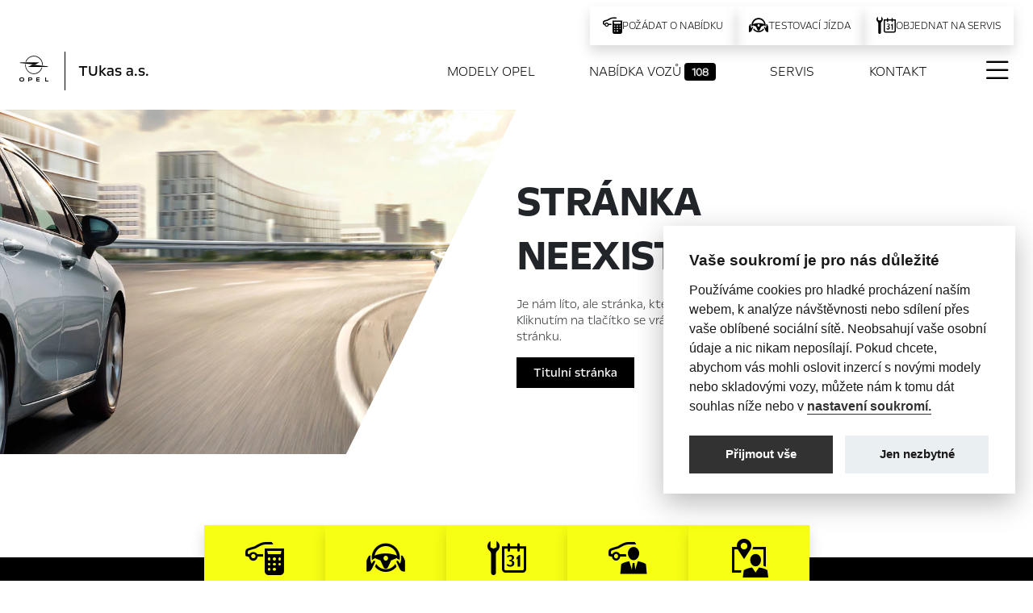

--- FILE ---
content_type: text/html;charset=UTF-8
request_url: https://opel.tukas.cz/opel-showroom/zafira-life/;jsessionid=CA95E5821968FA00FDA796B9DF0690ED
body_size: 8961
content:
<?xml version='1.0' encoding='UTF-8' ?>
<!DOCTYPE html>
<html xmlns="http://www.w3.org/1999/xhtml" lang="cs"><head id="head">
      <meta http-equiv="Content-Type" content="text/html; charset=UTF-8" />
      <meta name="viewport" content="width=device-width, initial-scale=1" />

      <link href="/javax.faces.resource/favicon.ico.xhtml?ln=img" rel="shortcut icon" type="image/x-icon" /><link type="text/css" rel="stylesheet" href="/javax.faces.resource/components.css.xhtml?ln=primefaces&amp;v=10.0.8" />
    <title>TUkas a.s. Stránka neexistuje. Chyba 404. 
            
         Praha 10       
      
    </title> 
    
    <meta name="description" />
    <meta name="googlebot" content="index,follow,snippet,archive" />
    <meta name="robots" content="index, follow" />        
    <meta name="author" content="Comin.cz, s.r.o. - www.comin.cz" />

    <meta property="og:type" content="website" />
    <meta property="og:title" content="TUkas a.s. Stránka neexistuje. Chyba 404." />
    <meta property="og:image" content="https://opel.tukas.cz/contentimg/opel.png" />
    <meta property="og:description" />
    <meta property="og:url" content="https://opel.tukas.cz/error.xhtml" />

    <link rel="canonical" href="https://opel.tukas.cz/error.xhtml" />

    <link href="/resources/css/bootstrap.css" rel="stylesheet" />
    <link href="/resources/css/icons-opel.css" rel="stylesheet" />
    <link href="/resources/css/bootstrap-icons.css" rel="stylesheet" />
    <link href="/resources/css/style.min.css?v2508" rel="stylesheet" />
    
    <link rel="stylesheet" href="https://cdn.jsdelivr.net/npm/swiper@11/swiper-bundle.min.css" />
    <style>
      /* Swiper container */
      .swiper {
        width: 100%;
        padding-bottom: 80px; /* for pagination space */
        /*padding-left: 100px;*/
      }

      /* Slide styling */
      .swiper-slide {
        background: white;
        border-radius: 10px;
        overflow: hidden;
        box-shadow: 0 4px 8px rgba(0, 0, 0, 0.1);
        height: auto;
        display: flex;
        justify-content: center;
        align-items: center;
      }

      /*.swiper-slide:last-child{padding-right: 200px;}*/

      /* Center slide 70% width, others visible */
      .swiper-slide {
        width: 100%;
      }

      /* Neighbor slides 15% visible — handled by CSS width + centeredSlides */
      .swiper-wrapper { 
        /*gap: .5rem; *//* space between slides */
        /*gap: 16px;*/
      }

      @media (min-width: 992px) {
      .swiper-wrapper { 
        /*gap: 1rem;*/ /* space between slides */
        /*gap: 16px;*/
      }

    }

      .swiper-slide img {
        width: 100%;
        height: 100%;
        object-fit: cover;
      }
      .swiper-button-next,
      .swiper-button-prev {
        color: #000000;
        width: 50px;height: 50px; background-color: white;
        /*bottom:0;*/
       
      }
      .swiper-pagination{position:relative;}

      .swiper-controls{position:absolute; bottom:3rem;}
    </style>

      
    

  

    <!-- Google Tag Manager --><script>(function (w, d, s, l, i) {         w[l] = w[l] || [];         w[l].push({'gtm.start':                   new Date().getTime(), event: 'gtm.js'});         var f = d.getElementsByTagName(s)[0],                 j = d.createElement(s), dl = l != 'dataLayer' ? '&l=' + l : '';         j.async = true;         j.src =                 'https://www.googletagmanager.com/gtm.js?id=' + i + dl;         f.parentNode.insertBefore(j, f);       })(window, document, 'script', 'dataLayer', 'GTM-5JBFCQB');</script>


    <!-- End Google Tag Manager -->
    <!-- Google Tag Manager -->
<script>
    (function(w,d,s,l,i){w[l]=w[l]||[];w[l].push({'gtm.start':
new Date().getTime(),event:'gtm.js'});var f=d.getElementsByTagName(s)[0],
j=d.createElement(s),dl=l!='dataLayer'?'&l='+l:'';j.async=true;j.src=
'https://www.googletagmanager.com/gtm.js?id='+i+dl;f.parentNode.insertBefore(j,f);
})(window,document,'script','dataLayer','GTM-KVVCSHT');
</script>
<!-- End Google Tag Manager -->

<!-- Google Tag Manager (noscript) -->
<noscript><iframe src="https://www.googletagmanager.com/ns.html?id=GTM-KVVCSHT" height="0" width="0"
        style="display:none;visibility:hidden"></iframe></noscript>
<!-- End Google Tag Manager (noscript) --></head><body id="mainBody">
   
    
    <div class="col-12 mx-auto">    

    <header class="titlepage">

 



         

  <nav class="navbar navbar-light grad pb-xl-3 pb-xxl-5" id="scroll-top">
   
  <!--   &lt;ui:fragment rendered="false"&gt;
                   &lt;div style="width:100%; z-index:66666; padding:1rem; text-align:center; background-color:black; color:white; font-size:12px; text-transform:uppercase;"&gt;
  &#268;ervenec a srpen &lt;strong&gt;v sobotu zav&#345;eno&lt;/strong&gt;
&lt;/div&gt;
&lt;/ui:fragment&gt; -->
           

    <div class="container-fluid container-xxl px-0 px-md-4 px-xxl-0">

      <div class="top-ctas w-100 d-none d-sm-block">
        <ul class="list-unstyled d-flex flex-row flex-wrap justify-content-end align-items-center">
            <li class="shadow">
              <a href="/pozadat-o-nabidku.xhtml">
                <i class="icon icon-finance-calculator"></i>
                <span>Požádat o nabídku</span>
              </a>
            </li>
            <li class="shadow">
              <a href="/testovaci-jizda.xhtml">
                <i class="icon icon-test-drive-request"></i>
                <span>Testovací jízda</span>
              </a>
            </li>
          <li class="shadow">
            <a href="/online-servis.xhtml">
              <i class="icon icon-service-appointment"></i>
              <span>Objednat na servis</span>
            </a>
          </li>
        </ul>
      </div>

      <div class="navbar-brand d-flex flex-row">
        <a href="#allnav" data-bs-toggle="modal" class="full-menu"><i class="bi bi-list"></i></a>
        <a href="/" class="brand d-flex flex-row">
          <div class="logo pe-md-4 me-md-3"></div>
          <h1 class="dealer align-self-center">TUkas a.s. <em class="slashY"></em>
          </h1>

        </a>
      </div>


      <!--        &lt;a href="#allnav"  class="" data-bs-toggle="modal" onclick="$('#allnav .offcanvas[id!=subnav-1]').offcanvas('hide');$('#subnav-1').offcanvas('show')"&gt;Modely Opel&lt;/a&gt;-->

      <ul class="nav d-flex flex-column flex-md-row justify-content-between align-items-center ">
          <li class="nav-item">
            <a href="/opel-showroom/">Modely Opel</a>
          </li>

            <li class="nav-item">
              <a href="/skladove-auta/">Nabídka vozů <span class="badge bg-secondary">108</span></a>
            </li>

          <li class="nav-item">
            <a href="/aftersales/">Servis</a>
          </li>



        <li class="nav-item">
          <a href="/kontakt.xhtml">Kontakt</a>
        </li>

          <li class="nav-item buynav d-none">
            <a href="/nakup-vozu-opel.xhtml"><i class="icon icon-rent"></i><span id="preselection" class="ui-outputpanel ui-widget badge">
                0
              </span>
            </a>
          </li>
          <li class="nav-item pt-1 fullnav">
            <a href="#allnav" data-bs-toggle="modal" class="menu"><i class="bi bi-list"></i></a>
          </li>

      </ul>


      <ul class="d-flex d-md-none head-contacts">

          <li><a href="/nakup-vozu-opel.xhtml"><i class="icon icon-rent"></i><span id="preselection2" class="ui-outputpanel ui-widget badge">
                0
              </span>
            </a></li>
          <li><a href="tel:220 416 346"><i class="icon icon-phone-contact"></i></a></li>
          <li><a href="mailto:prodej.opel@tukas.cz"><i class="icon icon-email-contact"></i></a></li>
        <li><a href="#contactright" data-bs-toggle="offcanvas" aria-controls="contactright"><i class="icon icon-dealer-locator"></i></a></li>
        <li><a href="/online-servis.xhtml"><i class="icon icon-service-appointment"></i></a></li>
      </ul>
    </div>
  </nav>

    </header>

    <main>

      <section class="contentual">

        <div class="row gx-0 justify-content-start">
          <div class="col-12 col-md-6">
            <img src="/contentimg/404.jpg" class="img-fluid cliped" alt="Stránka neexistuje" title="Stránka neexistuje" />
          </div>
          <div class="col-12 col-md-4 p-5 p-md-0 d-flex flex-column justify-content-center">
            <h2 class="mb-3 mt-0">Stránka neexistuje<em class="slashY"> </em></h2>
            <p class="light leads">Je nám líto, ale stránka, kterou jste hledali, nebyla nalezena.
              Kliknutím na tlačítko se vrátíte přímo na naši domovskou stránku.</p>
            <div><a href="/" class="btn btn-secondary">Titulní stránka</a></div>
          </div>
        </div>

      </section>

    </main>


  <footer>
    <div class="container-fluid">

      <div class="d-flex flex-column flex-md-row justify-content-between align-items-center ctas">
        <div class="logo">
          <a href="https://www.opel.cz" onclick="return !window.open(this.href);"><span></span></a>
        </div>

        <div class="cta-footer oneyes">

          <ul class="list-unstyled d-flex flex-row flex-wrap justify-content-between align-items-center">
              <li class="shadow">
                <a href="/pozadat-o-nabidku.xhtml">
                  <i class="icon icon-finance-calculator"></i>
                  <span>Požádat o nabídku</span>
                </a>
              </li>
              <li class="shadow">
                <a href="/testovaci-jizda.xhtml">
                  <i class="icon icon-test-drive-request"></i>
                  <span>Testovací jízda</span>
                </a>
              </li>
            <li class="shadow">
              <a href="/online-servis.xhtml">
                <i class="icon icon-service-appointment"></i>
                <span>Objednat na servis</span>
              </a>
            </li>

              <li class="shadow">
                <a href="/skladove-auta/">
                  <i class="icon icon-dealer"></i>
                  <span>Vozy skladem</span>
                </a>
              </li>

            <li class="shadow">
              <a href="/kontakt.xhtml">
                <i class="icon icon-location-contact"></i>
                <span>Kontakty</span>
              </a>
            </li>
          </ul>

        </div>

        <div class="social">
          <ul class="list-unstyled d-flex flex-row justify-content-between">
            <li><a href="https://www.facebook.com/autotukas" onclick="return !window.open(this.href);"><i class="bi bi-facebook"></i></a></li>
            <li><a href="https://www.youtube.com/channel/UCABylqkaAWVbzxE6aIjfZkg" onclick="return !window.open(this.href);"><i class="bi bi-youtube"></i></a></li>
            <li><a href="https://www.instagram.com/jsme_tukas" onclick="return !window.open(this.href);"><i class="bi bi-instagram"></i></a></li>
          </ul>
        </div>
      </div>

      <div class="dealer">

            <div class="d-flex flex-row justify-content-between align-items-center city">
                <h4>
                    <i> </i> <span>TUkas a. s.</span> Praha 10</h4>
                    <table>
                        <tr>
                            <th>
                                <sup>Po-Pá</sup>
                            </th>
                            <td class="pr-2">8:00 – 18:00</td>                     
                            <th>
                                <sup>So</sup>
                            </th> 
                            <td>
                                    8:00 – 14:00
                                
                            </td>                            
                        </tr>
                    </table>
            </div>

            <div class="inner">
                <address>
                    Černokostelecká 122 <br />
                    <span class="zip">108 00</span> <span class="town">Praha 10</span>
                </address>

                <div class="d-flex flex-row justify-content-start">

                    <ul class="d-flex flex-row flex-wrap head-contacts">
                        <li class="df d-none">
                            <a href="tel:220 416 346">
                                <i class="bi bi-telephone-fill"></i> 
                                <span>220 416 346</span>
                            </a>
                        </li>            
                        <li>
                            <a href="mailto:prodej.opel@tukas.cz">
                                <i class="bi bi-envelope-fill"></i> 
                                <span>Odeslat e-mail</span>
                            </a>
                        </li>
                        <li>
                            <a href="/pozadat-o-nabidku.xhtml">
                                <i class="icon icon-dealer"></i> 
                                <span>Požádat o nabídku</span>
                            </a>
                        </li>
                        <li>
                            <a href="/online-servis.xhtml">
                                <i class="icon icon-service-appointment"></i> 
                                <span>Objednat servis</span>
                            </a>
                        </li>
                        <li class="all df">
                            <a href="/kontakt.xhtml">   
                                <i class="bi bi-arrow-right"></i>                          
                                <span>Kompletní kontakty</span>                            
                            </a>
                        </li>
                    </ul>


                </div>
            </div>
      </div>

      <div class="d-flex flex-column flex-md-row justify-content-center align-items-start links">
        <div class="flex-grow-1"><div class="btn-group dropup">
            <a href="/opel-showroom/" type="button" class="btn btn-lg btn-white dropdown-toggle" data-bs-toggle="dropdown" aria-expanded="false">
              Modely Opel
            </a>
            <ul class="dropdown-menu shadow">
              <li><a class="dropdown-item" href="/opel-showroom/corsa/">Opel Corsa</a></li>
              <li><a class="dropdown-item" href="/opel-showroom/combo/">Opel Combo</a>
              </li>
              <li><a class="dropdown-item" href="/opel-showroom/frontera/">Opel Frontera</a></li>
              <li><a class="dropdown-item" href="/opel-showroom/astra/">Opel Astra</a></li>
              <li><a class="dropdown-item" href="/opel-showroom/mokka/">Opel Mokka</a></li>
              <li><a class="dropdown-item" href="/opel-showroom/grandland/">Opel Grandland</a></li>
           
              <li><a class="dropdown-item" href="/opel-showroom/zafira/">Opel Zafira</a>
              </li>
              <li>
                <hr class="dropdown-divider" />
              </li>
              <li><a class="dropdown-item" href="/opel-showroom/combo-van/">Opel Combo Van</a></li>
              <li><a class="dropdown-item" href="/opel-showroom/vivaro/">Opel Vivaro</a></li>
              <li><a class="dropdown-item" href="/opel-showroom/movano/">Opel Movano</a></li>
              <li>
                <hr class="dropdown-divider" />
              </li>
              <li><a class="dropdown-item" href="/opel-showroom/"><strong>Kompletní
                    přehled</strong></a></li>
            </ul></div>
        </div>
        <div class="important-links flex-grow-1">
          <ul>
            <li>
              <a href="/">Titulní stránka</a>
            </li>

              <li>
                <a href="/skladove-auta.xhtml">Nabídka vozů <span class="badge bg-primary">108</span></a>
              </li>

            <li>
              <a href="/aftersales/">Servis &amp; Příslušenství</a>
            </li>
            <li>
              <a href="/novinky/">Novinky</a>
            </li>
            <li>
              <a href="/kontakt.xhtml">Kontakty</a>
            </li>
          </ul>
        </div>

        <div class="unimportant-links flex-grow-1">
          <ul>
            <li><a style="cursor:pointer;" data-cc="c-settings" class="cc-link">Nastavení cookies</a></li>
           
            <li>
              <a href="#ModalAgreement" data-bs-toggle="modal">Mimosoudní řešení sporů</a>
            </li>
            <li>
              <a href="/aftersales/energeticke-stitky-pneu.xhtml">Energetické štítky pneumatik</a>
            </li>
            <li>
              <a href="/download/Data_Act_FAQ_CZ_web.pdf" target="_blank">Informace k EU Data Act</a>
            </li>
          </ul>



          <div class="modal fade" id="ModalAgreement" tabindex="-1" aria-labelledby="ModalAgreement" aria-hidden="true">
            <div class="modal-dialog modal-dialog-centered">
              <div class="modal-content">
                <div class="modal-header">
                  <h5 class="modal-title" id="ModalAgreementLabel">Mimosoudní řešení sporů se spotřebiteli</h5>
                  <button type="button" class="btn-close" data-bs-dismiss="modal" aria-label="Zavřít"></button>
                </div>
                <div class="modal-body">
                  <p>
                    Vznikne-li mezi prodávajícím/opravcem a zákazníkem – spotřebitelem spor při nabízení prodeje
                    vozidel, náhradních dílů, příslušenství, servisních služeb a/nebo spor z takového prodeje zboží
                    či dodávky těchto služeb, pak je dotčený zákazník oprávněn obrátit se v rámci mimosoudního
                    řešení spotřebitelských sporů na Českou obchodní inspekci (<a href="http://www.coi.cz" onclick="return !window.open(this.href);" style="text-decoration:underline;">www.coi.cz</a>)
                    Štěpánská 15, Praha 2, jako na subjekt mimosoudního řešení spotřebitelských sporů. Veškeré
                    podrobnosti k možnosti mimosoudního řešení sporů jsou uvedeny na stránkách <a href="http://www.coi.cz" onclick="return !window.open(this.href);" style="text-decoration:underline;">České obchodní inspekce</a>. Pro řešení sporů z případně
                    zprostředkovávaných finančních produktů třetích stran je k mimosoudnímu řešení možné se obracet
                    na finančního arbitra (<a href="http://www.finarbitr.cz" onclick="return !window.open(this.href);" style="text-decoration:underline;">www.finarbitr.cz</a>, Legerova 1581/69, 110 00, Praha 1), který
                    je mimo jiné oprávněn rozhodovat takové spory.
                  </p>
                </div>
                <div class="modal-footer">
                  <button type="button" class="btn btn-secondary" data-bs-dismiss="modal">Zavřít</button>
                </div>
              </div>
            </div>
          </div>



        </div>

        <div class="author text-end">
          <div>
            TUkas a. s. <br />
            IČO: 26149958 <br />
            Spisová značka: B 6356 vedená u Městského soudu v Praze <br />
          </div>

          Realizace 2023 <a href="https://www.comin.cz" onclick="return !window.open(this.href);">Comin.cz, s.r.o.</a>
          <br /> <a href="https://growito.cz" onclick="return !window.open(this.href);">lead management GROWITO</a>
        </div>

      </div>


    </div>
  </footer>
    </div>

    <div class="offcanvas offcanvas-end" tabindex="-1" id="contactright" aria-labelledby="contactright">
      <div class="offcanvas-header">
        <h3>TUkas a.s.<em class="slashY"> </em></h3>
        <button type="button" class="btn-close text-reset" data-bs-dismiss="offcanvas" aria-label="Zavřít"></button>
      </div>
      <div class="offcanvas-body">

        <div class="top-img">
            <img src="/contentimg/strip-default.jpg" class="img-fluid" alt="TUkas a.s." title="OPEL TUkas a.s." />
          <a href="/kontakt.xhtml" class="btn btn-primary shadow">Kompletní kontakty</a>
        </div>

            <div class="d-flex flex-row justify-content-between align-items-center city">
                <h4>
                    <i> </i> <span>TUkas a. s.</span> Praha 10</h4>
                    <table>
                        <tr>
                            <th>
                                <sup>Po-Pá</sup>
                            </th>
                            <td class="pr-2">8:00 – 18:00</td>                     
                            <th>
                                <sup>So</sup>
                            </th> 
                            <td>
                                    8:00 – 14:00
                                
                            </td>                            
                        </tr>
                    </table>
            </div>

            <div class="inner">
                <address>
                    Černokostelecká 122 <br />
                    <span class="zip">108 00</span> <span class="town">Praha 10</span>
                </address>

                <div class="d-flex flex-row justify-content-start">

                    <ul class="d-flex flex-row flex-wrap head-contacts">
                        <li class="df d-none">
                            <a href="tel:220 416 346">
                                <i class="bi bi-telephone-fill"></i> 
                                <span>220 416 346</span>
                            </a>
                        </li>            
                        <li>
                            <a href="mailto:prodej.opel@tukas.cz">
                                <i class="bi bi-envelope-fill"></i> 
                                <span>Odeslat e-mail</span>
                            </a>
                        </li>
                        <li>
                            <a href="/pozadat-o-nabidku.xhtml">
                                <i class="icon icon-dealer"></i> 
                                <span>Požádat o nabídku</span>
                            </a>
                        </li>
                        <li>
                            <a href="/online-servis.xhtml">
                                <i class="icon icon-service-appointment"></i> 
                                <span>Objednat servis</span>
                            </a>
                        </li>
                        <li class="all df">
                            <a href="/kontakt.xhtml">   
                                <i class="bi bi-arrow-right"></i>                          
                                <span>Kompletní kontakty</span>                            
                            </a>
                        </li>
                    </ul>


                </div>
            </div>

      </div>
    </div>

        <div class="modal fade" id="allnav" tabindex="-1" aria-labelledby="allnavLabel" aria-hidden="true">
            <div class="modal-dialog modal-fullscreen">
                <div class="modal-content">
                    <div class="modal-header d-flex flex-row justify-content-between">                
                        <button type="button" class="btn-close" data-bs-dismiss="modal" aria-label="Zavřít">Zavřít menu</button>
                        <div class="nav-dealer"><span></span> TUkas a.s.<em class="slashY"> </em></div>
                    </div>
                    <div class="modal-body d-flex flex-row justify-content-between">

                        <ul class="first-level list-unstyled d-flex flex-column">
                            <li>
                                <a data-bs-toggle="offcanvas" href="#subnav-1" role="button" aria-controls="subnav-1" onclick="jQuery('#fullNavModels').show();if (!PF('widget_fullNavModels').loaded) {                             PF('widget_fullNavModels').loadContent();                             PF('widget_fullNavModels').loaded = true;                         }">Osobní vozy</a>
                            </li>
                            <li>
                                <a data-bs-toggle="offcanvas" href="#subnav-2" role="button" aria-controls="subnav-2" onclick="jQuery('#fullNavModelsLcv').show();if (!PF('widget_fullNavModelsLcv').loaded) {                             PF('widget_fullNavModelsLcv').loadContent();                             PF('widget_fullNavModelsLcv').loaded = true;                         }">Užitkové vozy</a>
                            </li>
                                <li>
                                    <a href="/nakup-vozu-opel.xhtml" role="button">Nákup vozu</a>
                                </li>

                            <li>
                                <a data-bs-toggle="offcanvas" href="#subnav-4" role="button" aria-controls="subnav-4">Servis</a>
                            </li>
                            <li>
                                <a data-bs-toggle="offcanvas" href="#subnav-5" role="button" aria-controls="subnav-5" onclick="jQuery('#autosalonDWPC').show();if (!PF('widget_autosalonDWPC').loaded) {                                             PF('widget_autosalonDWPC').loadContent(); PF('widget_autosalonDWPC').loaded = true; }">Autosalon Opel</a>
                            </li>
                        </ul>

                        <div class="shortcuts">
                            <ul class="list-group">

                                    <li class="list-group-item">
                                        <a href="/skladove-auta/" class="stretched-link"><em class="slashY"> </em>Ihned k odběru <span class="badge bg-secondary">108</span></a>
                                    </li>
                               <!-- &lt;li class="list-group-item"&gt;
                                    &lt;a href="/opel-showroom/akcni-nabidka.xhtml" class="stretched-link"&gt;&lt;em
                                            class="slashY"&gt;&amp;#xE005;&amp;nbsp;&lt;/em&gt;Ak&#269;n&iacute; nab&iacute;dka&lt;/a&gt;
                                &lt;/li&gt;-->
                                <li class="list-group-item">
                                    <a href="/pozadat-o-nabidku.xhtml" class="stretched-link"><em class="slashY"> </em>Vyžádat nabídku</a>
                                </li>
                                <li class="list-group-item">
                                    <a href="/online-servis.xhtml" class="stretched-link"><em class="slashY"> </em>Objednat na servis</a>
                                </li>
                                <li class="list-group-item">
                                    <a href="/novinky/" class="stretched-link"><em class="slashY"> </em>Novinky Opel</a>
                                </li>
                                <!--                &lt;li class="list-group-item"&gt;
                                                  &lt;a href="#" class="stretched-link"&gt;&lt;em class="slashY"&gt;&amp;#xE005;&amp;nbsp;&lt;/em&gt;Elektromobilita&lt;/a&gt;
                                                &lt;/li&gt;-->
                                    <li class="list-group-item tel">
                                        <a href="/kontakt.xhtml#collapseBranch0" class="stretched-link">
                                            <span> Praha 10</span>
                                        </a>
                                    </li>
                            </ul>

                            <div class="card">
                                <img class="card-img-top img-fluid" src="/contentimg/card-frontera.jpg" alt="Nový Opel Frontera" />
                                <div class="card-body">
                                    <h5 class="card-title">Nový Opel Frontera</h5>
                                    <p class="card-text">Navržen v Německu, vyroben na Slovensku</p>
                                    <a href="/opel-showroom/frontera/" class="btn btn-secondary stretched-link">Objevit</a>
                                </div>
                            </div>

                        </div>





                        <!-- SUBNAV 1 -->

                        <div class="offcanvas offcanvas-end" tabindex="-1" id="subnav-1" data-bs-backdrop="false" data-bs-scroll="true">
                            <div class="offcanvas-header">                        
                                <button type="button" class="btn-close" data-bs-dismiss="offcanvas" aria-label="Zpět do hlavní nabídky"><span>Zpět do hlavní nabídky</span></button>
                                <h5 class="offcanvas-title" id="subnavLabel-l"><span>Osobní</span> vozy Opel<em class="slashY"> </em></h5>            
                            </div>
                            <div class="offcanvas-body"><div id="fullNavModels" class="ui-outputpanel ui-widget" style="display: none;"><div class="ui-outputpanel-loading ui-widget"></div></div>

                            </div>
                        </div>





                        <!-- SUBNAV 2 -->

                        <div class="offcanvas offcanvas-end" tabindex="-1" id="subnav-2" data-bs-backdrop="false" data-bs-scroll="true">
                            <div class="offcanvas-header">
                                <button type="button" class="btn-close" data-bs-dismiss="offcanvas" aria-label="Zpět do hlavní nabídky"><span>Zpět do hlavní nabídky</span></button>
                                <h5 class="offcanvas-title" id="subnavLabel-2"><span>Užitkové</span> vozy<em class="slashY"> </em></h5>            
                            </div>
                            <div class="offcanvas-body"><div id="fullNavModelsLcv" class="ui-outputpanel ui-widget" style="display: none;"><div class="ui-outputpanel-loading ui-widget"></div></div>

                            </div>
                        </div>


                        <!-- SUBNAV 3 -->

                        <div class="offcanvas offcanvas-end" tabindex="-1" id="subnav-3" data-bs-backdrop="false" data-bs-scroll="true" aria-labelledby="subnavLabel-3">
                            <div class="offcanvas-header">                        
                                <button type="button" class="btn-close" data-bs-dismiss="offcanvas" aria-label="Zpět do hlavní nabídky"><span>Zpět do hlavní nabídky</span></button>
                                <h5 class="offcanvas-title" id="subnavLabel-3"><span>Nákup</span> vozu<em class="slashY"> </em></h5>
                            </div>
                            <div class="offcanvas-body">
                                333                   
                            </div>
                        </div>






                        <!-- SUBNAV 4 -->

                        <div class="offcanvas offcanvas-end" tabindex="-1" id="subnav-4" data-bs-backdrop="false" data-bs-scroll="true" aria-labelledby="subnavLabel-4">
                            <div class="offcanvas-header">                        
                                <button type="button" class="btn-close" data-bs-dismiss="offcanvas" aria-label="Zpět do hlavní nabídky"><span>Zpět do hlavní nabídky</span></button>
                                <h5 class="offcanvas-title" id="subnavLabel-4"><span>Servis</span><em class="slashY"> </em></h5>
                            </div>
                            <div class="offcanvas-body">

    <div class="d-flex flex-column flex-md-row flex-wrap justify-content-center cards">

      
      
      <div class="card online-servis">
        <div class="card-body">
          <h3 class="card-title">
            <span><i></i> TUkas a.s.</span> on-line servis
          </h3>                        
          <div class="card-subtitle">Využijte možnosti objednání Vaší návštěvy servisu Opel.</div>
          <a href="/online-servis.xhtml" class="btn btn-dark stretched-link">Objednat na servis</a>
        </div>
      </div>     
      
      <div class="card">
          <div class="card-body">
            <h3 class="card-title">Zimní příslušenství Opel</h3>
            <div class="card-img">     
              <img src="/contentimg/aftersales/2510-zimni-prislusenstvi.jpg" class="card-img-top img-fluid" alt="Zimní příslušenství Opel" title="Nabídka originálního letního příslušenství a doplňků Opel." />
            </div>
            <div class="card-subtitle">Pořiďte si originální příslušenství se slevou 30%</div>
            <a href="/aftersales/zimni-prislusenstvi-opel.xhtml" class="btn btn-dark stretched-link">Zobrazit</a>
          </div>
        </div>


      


     <!-- 
      
    &lt;div class="card"&gt;
        &lt;div class="card-body"&gt;
          &lt;h3 class="card-title"&gt;Sez&oacute;nn&iacute; prohl&iacute;dka Opel&lt;/h3&gt;
          &lt;div class="card-img"&gt;
            &lt;img src="/contentimg/aftersales/2510-prohlidka.jpg" class="card-img-top img-fluid"
              alt="Sez&oacute;nn&iacute; prohl&iacute;dka Opel" title="Sez&oacute;nn&iacute; prohl&iacute;dka Opel" /&gt;
          &lt;/div&gt;
          &lt;div class="card-subtitle"&gt;P&#345;ije&#271;te na sez&oacute;nn&iacute; prohl&iacute;dku za 499&amp;nbsp;K&#269;. Vyu&#382;ijte tak&eacute; slevu 50% na st&#283;ra&#269;e.&lt;/div&gt;
          &lt;a href="/aftersales/sezonni-prohlidka.xhtml" class="btn btn-dark stretched-link"&gt;Zobrazit&lt;/a&gt;
        &lt;/div&gt;
      &lt;/div&gt;

       

         &lt;div class="card"&gt;
        &lt;div class="card-body"&gt;
          &lt;h3 class="card-title"&gt;Origin&aacute;ln&iacute; baterie s&amp;nbsp;30% slevou&lt;/h3&gt;
          &lt;div class="card-img"&gt;
            &lt;img src="/contentimg/aftersales/2510-baterie.jpg" class="card-img-top img-fluid"
              alt="Origin&aacute;ln&iacute; baterie" title="Origin&aacute;ln&iacute; baterie OPEL s 30% slevou" /&gt;
          &lt;/div&gt;
          &lt;div class="card-subtitle"&gt;Spolehliv&yacute; start za ka&#382;d&eacute;ho po&#269;as&iacute; za&#269;&iacute;n&aacute; kvalitn&iacute; bateri&iacute;.&lt;/div&gt;
          &lt;a href="/aftersales/originalni-baterie.xhtml" class="btn btn-dark stretched-link"&gt;Zobrazit&lt;/a&gt;
        &lt;/div&gt;
      &lt;/div&gt;
       
       &lt;div class="card"&gt;
        &lt;div class="card-body"&gt;
          &lt;h3 class="card-title"&gt;Origin&aacute;ln&iacute; kola Opel se slevou 30 %&lt;/h3&gt;
          &lt;div class="card-img"&gt;
            &lt;img src="/contentimg/aftersales/2509-kola-opel.jpg" class="card-img-top img-fluid"
              alt="Ak&#269;n&iacute; cena na kola Opel" title="Ak&#269;n&iacute; cena na kola Opel" /&gt;
          &lt;/div&gt;
          &lt;div class="card-subtitle"&gt;Origin&aacute;ln&iacute; kola z&amp;nbsp;lehk&yacute;ch slitin nyn&iacute; po&#345;&iacute;d&iacute;te s&amp;nbsp;30%&amp;nbsp;slevou.&lt;/div&gt;
          &lt;a href="/aftersales/originalni-kola-opel.xhtml" class="btn btn-dark stretched-link"&gt;Zobrazit&lt;/a&gt;
        &lt;/div&gt;
      &lt;/div&gt; 
      
      

               xxxxxxxxxxxxxxx    

        &lt;div class="card"&gt;
        &lt;div class="card-body"&gt;
          &lt;h3 class="card-title"&gt;Jarn&iacute; prohl&iacute;dka Opel&lt;/h3&gt;
          &lt;div class="card-img"&gt;
            &lt;img src="/contentimg/aftersales/2409-prohlidka.jpg" class="card-img-top img-fluid"
              alt="Jarn&iacute; prohl&iacute;dka" title="Podzimn&iacute; prohl&iacute;dka Opel" /&gt;
          &lt;/div&gt;
          &lt;div class="card-subtitle"&gt;Sv&#283;&#345;te sv&#367;j OPEL do rukou profesion&aacute;l&#367; a&amp;nbsp;p&#345;ije&#271;te na podzimn&iacute; prohl&iacute;dku za 499&amp;nbsp;K&#269;.&lt;/div&gt;
          &lt;a href="/aftersales/sezonni-prohlidka.xhtml" class="btn btn-dark stretched-link"&gt;Zobrazit&lt;/a&gt;
        &lt;/div&gt;   
      &lt;/div&gt;
        
        
      

       

  -->
                      

        
         <div class="card">
        <div class="card-body">
          <h3 class="card-title">Tažné zařízení s 20% slevou</h3>
          <div class="card-img">
            <img src="/contentimg/aftersales/2503-tazne-zarizeni.jpg" class="card-img-top img-fluid" alt="Tažné zařízení Opel se slevou" title="Tažné zařízení Opel se slevou" />
          </div>
          <div class="card-subtitle">Využijte naší nabídky a pořiďte si tažné zařízení s 20% slevou!</div>
          <a href="/aftersales/tazne-zarizeni.xhtml" class="btn btn-dark stretched-link">Zobrazit</a>
        </div>
      </div>

    

     

 

       
      
      

      <!--         xxxxxxxxxxxxxxx            -->    
      
      
           

      <div class="card">
        <div class="card-body">
          <h3 class="card-title">Classic Servis Opel</h3>
          <div class="card-img">
            <img src="/contentimg/aftersales/2111-classic-servis.jpg" class="card-img-top img-fluid" alt="Classic Servis Opel" title="Classic Servis Opel. Čím starší Opel, tím levnější opravy." />
          </div>
          <div class="card-subtitle">Čím starší Opel, tím levnější opravy.</div>
          <a href="/aftersales/classic-servis-opel.xhtml" class="btn btn-dark stretched-link">Zobrazit</a>
        </div>
      </div>

      <!--         xxxxxxxxxxxxxxx            -->      
      
      <div class="card">
        <div class="card-body">
          <h3 class="card-title">Roční prodloužená asistence</h3>
          <div class="card-img">
            <img src="/contentimg/aftersales/2111-aftersales1.jpg" class="card-img-top img-fluid" alt="Roční prodloužená asistence" title="Asistenční služby na 1 rok za zvýhodněnou cenu." />
          </div>
          <div class="card-subtitle">Asistenční služby na 1 rok za zvýhodněnou cenu.</div>
          <a href="/aftersales/rocni-prodlouzena-asistence.xhtml" class="btn btn-dark stretched-link">Zobrazit</a>
        </div>
      </div>


      <!--         xxxxxxxxxxxxxxx            -->

      <div class="card">
        <div class="card-body">
          <h3 class="card-title">Videocheck</h3>
          <div class="card-img">
            <img src="/contentimg/aftersales/2111-videocheck.jpg" class="card-img-top img-fluid" alt="Videocheck" title="Videocheck. On‑line prohlídka vašeho vozu Opel. Rychle, jednoduše a bezpečně." />
          </div>
          <div class="card-subtitle">On‑line prohlídka vašeho vozu. Rychle, jednoduše a bezpečně.</div>
          <a href="/aftersales/videocheck.xhtml" class="btn btn-dark stretched-link">Zobrazit</a>
        </div>
      </div>


      <!--         xxxxxxxxxxxxxxx            -->

      <div class="card">
        <div class="card-body">
          <h3 class="card-title">Originální příslušenství Opel</h3>
          <div class="card-img">
            <img src="/contentimg/aftersales/2111-prislusenstvi.jpg" class="card-img-top img-fluid" alt="Originální příslušenství Opel" title="Nabídka originálního příslušenství a doplňků Opel." />
          </div>
          <div class="card-subtitle">Nabídka originálního příslušenství a doplňků Opel</div>
          <a href="/aftersales/prislusenstvi-opel.xhtml" class="btn btn-dark stretched-link">Zobrazit</a>
        </div>
      </div>


      <!--         xxxxxxxxxxxxxxx            -->



    </div> 

                            </div>
                        </div>





                        <!-- SUBNAV 5 -->

                        <div class="offcanvas offcanvas-end" tabindex="-1" id="subnav-5" data-bs-backdrop="false" data-bs-scroll="true" aria-labelledby="subnavLabel-5">
                            <div class="offcanvas-header">                        
                                <button type="button" class="btn-close" data-bs-dismiss="offcanvas" aria-label="Zpět do hlavní nabídky"><span>Zpět do hlavní nabídky</span></button>
                                <h5 class="offcanvas-title" id="subnavLabel-4"><span>TUkas a.s.</span><em class="slashY"> </em></h5>    
                            </div>
                            <div class="offcanvas-body d-flex flex-row flex-wrap justify-content-start align-items-start">

                                <div class="short-contacts">

            <div class="d-flex flex-row justify-content-between align-items-center city">
                <h4>
                    <i> </i> <span>TUkas a. s.</span> Praha 10</h4>
                    <table>
                        <tr>
                            <th>
                                <sup>Po-Pá</sup>
                            </th>
                            <td class="pr-2">8:00 – 18:00</td>                     
                            <th>
                                <sup>So</sup>
                            </th> 
                            <td>
                                    8:00 – 14:00
                                
                            </td>                            
                        </tr>
                    </table>
            </div>

            <div class="inner">
                <address>
                    Černokostelecká 122 <br />
                    <span class="zip">108 00</span> <span class="town">Praha 10</span>
                </address>

                <div class="d-flex flex-row justify-content-start">

                    <ul class="d-flex flex-row flex-wrap head-contacts">
                        <li class="df d-none">
                            <a href="tel:220 416 346">
                                <i class="bi bi-telephone-fill"></i> 
                                <span>220 416 346</span>
                            </a>
                        </li>            
                        <li>
                            <a href="mailto:prodej.opel@tukas.cz">
                                <i class="bi bi-envelope-fill"></i> 
                                <span>Odeslat e-mail</span>
                            </a>
                        </li>
                        <li>
                            <a href="/pozadat-o-nabidku.xhtml">
                                <i class="icon icon-dealer"></i> 
                                <span>Požádat o nabídku</span>
                            </a>
                        </li>
                        <li>
                            <a href="/online-servis.xhtml">
                                <i class="icon icon-service-appointment"></i> 
                                <span>Objednat servis</span>
                            </a>
                        </li>
                        <li class="all df">
                            <a href="/kontakt.xhtml">   
                                <i class="bi bi-arrow-right"></i>                          
                                <span>Kompletní kontakty</span>                            
                            </a>
                        </li>
                    </ul>


                </div>
            </div>
                                </div>

                                <div class="container gx-0">
                                    <div class="universal-content py-3"><div id="autosalonDWPC" class="ui-outputpanel ui-widget d-flex flex-column flex-md-row flex-wrap justify-content-center cards" style="display: none;"><div class="ui-outputpanel-loading ui-widget"></div></div>


                                    </div>
                                </div>


                            </div>
                        </div>

                    </div>
                    <div class="modal-footer">
                        <button type="button" class="btn btn-primary" data-bs-dismiss="modal">Zavřít</button>                        
                    </div>
                </div>
            </div>
        </div>

        

    
    
    

    
    

    <a href="#mainBody" id="TopScroll" title="Nahoru"><i class="bi bi-arrow-up"></i></a><script type="text/javascript" src="/javax.faces.resource/jquery/jquery.js.xhtml?ln=primefaces&amp;v=10.0.8"></script><script type="text/javascript" src="/javax.faces.resource/jquery/jquery-plugins.js.xhtml?ln=primefaces&amp;v=10.0.8"></script><script type="text/javascript" src="/javax.faces.resource/core.js.xhtml?ln=primefaces&amp;v=10.0.8"></script><script type="text/javascript" src="/javax.faces.resource/components.js.xhtml?ln=primefaces&amp;v=10.0.8"></script><script type="text/javascript" src="/javax.faces.resource/validation/validation.js.xhtml?ln=primefaces&amp;v=10.0.8"></script><script type="text/javascript" src="https://cdn.jsdelivr.net/npm/swiper@11/swiper-bundle.min.js"></script><script type="text/javascript" src="/resources/js/bootstrap.bundle.min.js"></script><script type="text/javascript" src="/resources/js/sticky.js"></script><script type="text/javascript" src="/resources/js/oneyes.js"></script><script type="text/javascript" src="/resources/js/cookieconsent.js"></script><script type="text/javascript" src="/resources/js/cookieconsent-init.js"></script><script id="9d0f26a1-f87a-4fc0-869c-2527aac2d014" type="text/javascript">var pf=window.PrimeFaces;if(pf){pf.settings.locale='cs_CZ';pf.settings.viewId='/error.xhtml';pf.settings.contextPath='';pf.settings.cookiesSecure=false;pf.settings.validateEmptyFields=false;pf.settings.considerEmptyStringNull=false;};

      const swiper = new Swiper(".swiper", {
        slidesPerView: "auto",
        centeredSlides: false,
        spaceBetween: 16,
        navigation: {
          nextEl: ".swiper-button-next",
          prevEl: ".swiper-button-prev"
        },
        pagination: {
          el: ".swiper-pagination",
          clickable: true
        },
        on: {
          slideChange(sw) {
            updateModel(sw.activeIndex);
          },
          slideChangeTransitionEnd(sw) {
            transitionEnd();
          },
          slideChangeTransitionStart(sw) {
            transitionStart();
          },
        },
      });
    ;

      jQuery(document).on('pfAjaxError', function () {
        console.log('pfAjaxError');
        window.location = 'index.xhtml';
      });
    ;
pf.cw("OutputPanel","widget_fullNavModels",{id:"fullNavModels",deferred:true,deferredMode:"manual"});
pf.cw("OutputPanel","widget_fullNavModelsLcv",{id:"fullNavModelsLcv",deferred:true,deferredMode:"manual"});
pf.cw("OutputPanel","widget_autosalonDWPC",{id:"autosalonDWPC",deferred:true,deferredMode:"manual"});

            jQuery(document).ready(function () {
                $('#allnav .offcanvas').each(function () {
                    this.addEventListener('show.bs.offcanvas', function () {
                        $('#allnav .modal-body').addClass('subnav-active');
                    });
                    this.addEventListener('hide.bs.offcanvas', function () {
                        $('#allnav .modal-body').removeClass('subnav-active');
                    });
                });
            });
        ;if(window.$){$(PrimeFaces.escapeClientId("9d0f26a1-f87a-4fc0-869c-2527aac2d014")).remove();}</script></body>

</html>

--- FILE ---
content_type: text/plain
request_url: https://www.google-analytics.com/j/collect?v=1&_v=j102&a=73912377&t=pageview&_s=1&dl=https%3A%2F%2Fopel.tukas.cz%2Fopel-showroom%2Fzafira-life%2F%3Bjsessionid%3DCA95E5821968FA00FDA796B9DF0690ED&ul=en-us%40posix&dt=TUkas%20a.s.%20Str%C3%A1nka%20neexistuje.%20Chyba%20404.%20Praha%2010&sr=1280x720&vp=1280x720&_u=YEDAAEABAAAAACAAI~&jid=1222287481&gjid=99509952&cid=1790275195.1770012652&tid=UA-228675612-1&_gid=1919716874.1770012652&_r=1&_slc=1&gtm=45He61r1n81KVVCSHTv77138908za200zd77138908&gcd=13l3l3l3l1l1&dma=0&tag_exp=103116026~103200004~104527906~104528500~104684208~104684211~115938466~115938469~116185181~116185182~116988315~117041587&z=1479177218
body_size: -829
content:
2,cG-L6P8NJD18Q

--- FILE ---
content_type: text/plain
request_url: https://www.google-analytics.com/j/collect?v=1&_v=j102&a=73912377&t=pageview&_s=1&dl=https%3A%2F%2Fopel.tukas.cz%2Fopel-showroom%2Fzafira-life%2F%3Bjsessionid%3DCA95E5821968FA00FDA796B9DF0690ED&ul=en-us%40posix&dt=TUkas%20a.s.%20Str%C3%A1nka%20neexistuje.%20Chyba%20404.%20Praha%2010&sr=1280x720&vp=1280x720&_u=YEBAAAABAAAAAC~&jid=1525509189&gjid=504503937&cid=1790275195.1770012652&tid=UA-31373603-2&_gid=1919716874.1770012652&_r=1&_slc=1&gtm=45He61r1n81KVVCSHTv77138908za200zd77138908&gcd=13l3l3l3l1l1&dma=0&tag_exp=103116026~103200004~104527906~104528500~104684208~104684211~115938466~115938469~116185181~116185182~116988315~117041587&z=404505928
body_size: -450
content:
2,cG-KPW6K0SP1B

--- FILE ---
content_type: application/javascript
request_url: https://opel.tukas.cz/resources/js/sticky.js
body_size: 287
content:

jQuery(document).ready(function () {

  //to check when element get's position sticky
  var observer = new IntersectionObserver(function (entries) {
    // no intersection
    if (entries[0].intersectionRatio === 0) {
      jQuery(".sticky-element").addClass("sticky-active");
    }
    // fully intersects
    else if (entries[0].intersectionRatio === 1) {
      jQuery(".sticky-element").removeClass("sticky-active");
    }
  }, {
    threshold: [0, 1]
  });

  var gal = document.querySelector(".sticky-stop");
  if(gal) {
    observer.observe(gal);
  }

});

